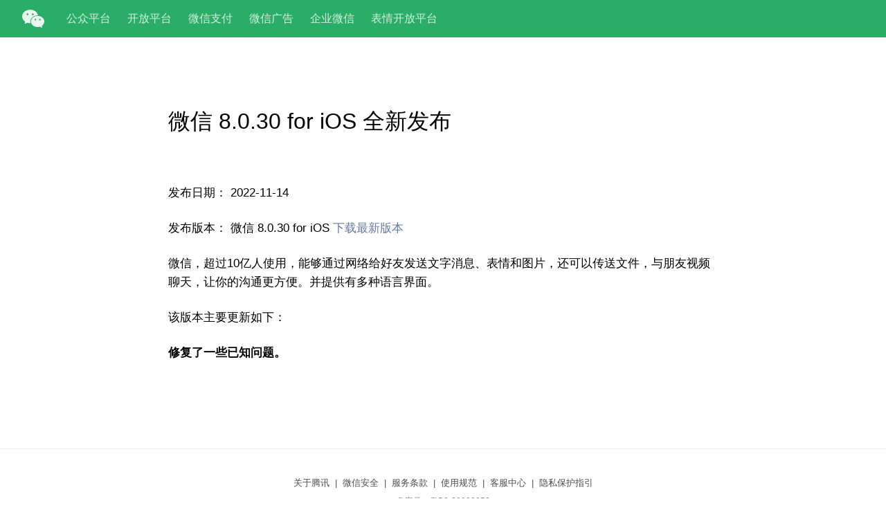

--- FILE ---
content_type: text/html; charset=utf-8
request_url: https://weixin.qq.com/cgi-bin/readtemplate?lang=zh_CN&t=page/faq/ios/8030/index&faq=ios_8030
body_size: 1977
content:
 <!doctype html> <html> <head> <meta charset=utf-8 /> <meta name=google-site-verification content=4SOiCOVLrSZsGqZKhVt7dEKsatxjHCU5TfwcPkpvU1E /> <meta name=keywords content=微信,weixin,聊天,语音,朋友圈,发信息,发图片,发视频,视频聊天 /> <meta name=description content=一款跨平台的通讯工具。支持单人、多人参与。通过手机网络发送语音、图片、视频和文字。 /> <meta name=viewport content="width=device-width,initial-scale=1,maximum-scale=1,user-scalable=no,viewport-fit=cover"> <link rel="shortcut icon" type=image/x-icon href=https://res.wx.qq.com/a/wx_fed/assets/res/NTI4MWU5.ico> <link rel=mask-icon href=https://res.wx.qq.com/a/wx_fed/assets/res/MjliNWVm.svg color=#4C4C4C> <link rel=apple-touch-icon-precomposed href=https://res.wx.qq.com/a/wx_fed/assets/res/OTE0YTAw.png> <title>微信，是一个生活方式</title> <!--style--> <link rel="stylesheet" href="//res.wx.qq.com/t/wx_fed/base/mmportal/res/static/css/bd5c5be00d9ec7ed04f7e3de7bbbebac.css"/></head> <body class="pc " ontouchstart=""> <script>try{document.body.style.webkitTextSizeAdjust=JSON.parse(window.__wxWebEnv.getEnv()).fontScale+"%"}catch(e){}</script> <div class="wrap post">  <div id=upgrade_notice class=upgrade__notice>为了最好的体验，请升级您的浏览器</div> <div class=head-container> <div class=head id=layout_post_head> <a href=/ class=logo> </a> <ul class=nav> <li class=nav_faq><a href=https://mp.weixin.qq.com target=_blank hidefocus=""><span>公众平台</span></a> </li> <li><a href=https://open.weixin.qq.com target=_blank hidefocus=""><span>开放平台</span></a></li> <li><a href=https://pay.weixin.qq.com/ target=_blank hidefocus=""><span>微信支付</span></a></li> <li><a href=https://ad.weixin.qq.com/ target=_blank hidefocus=""><span>微信广告</span></a></li> <li><a href=https://work.weixin.qq.com/ target=_blank hidefocus=""><span>企业微信</span></a></li> <li><a href=https://sticker.weixin.qq.com/ target=_blank hidefocus=""><span>表情开放平台</span></a> </li> </ul> <div class=lang_change style=display:none id=lang_dist> <a href="" id=zh_CN_dist>中简</a> <a href="" id=zh_HK_dist>中繁(香港)</a> <a href="" id=zh_TW_dist>中繁(臺灣)</a> <a href="" id=en_US_dist>EN</a> </div> </div> </div>  <div class=content> <div class=faq_title> 微信 8.0.30 for iOS 全新发布</div> <!--style--> <p>发布日期： 2022-11-14 </p> <div id=page_top class=page_top> <p>发布版本： 微信 8.0.30 for iOS <a id=download_btn target=_blank href=javascript:;>下载最新版本</a></p> <p>微信，超过10亿人使用，能够通过网络给好友发送文字消息、表情和图片，还可以传送文件，与朋友视频聊天，让你的沟通更方便。并提供有多种语言界面。</p> </div> <div id=page_center> <p class=page_center_title>该版本主要更新如下：</p> <h4>修复了一些已知问题。</h4> </div> <br/> </div>  <!--style--> <!--script--> <div class=footer-wrp> <div class=footer> <div class=footer__bd> <div class=footer__links> <a href=https://www.tencent.com/ target=_blank>关于腾讯</a><span class=graytext> | </span> <a href=https://weixin110.qq.com/ target=_blank>微信安全</a><span class=graytext> | </span> <a href="/cgi-bin/readtemplate?lang=zh_CN&amp;t=weixin_agreement&amp;s=default" target=_blank>服务条款</a><span class=graytext> | </span> <a href="/cgi-bin/readtemplate?&t=page/agreement/personal_account&lang=zh_CN" target=_blank>使用规范</a><span class=graytext> | </span> <a href=https://kf.qq.com/product/weixin.html target=_blank>客服中心</a><span class=graytext> | </span> <a href="/cgi-bin/readtemplate?lang=zh_CN&amp;t=weixin_agreement&amp;s=privacy" target=_blank>隐私保护指引</a> </div> <a class=footer__record href=https://beian.miit.gov.cn/#/Integrated/index target=_blank>备案号：粤B2-20090059</a> <div class=footer__copyright>Copyright &copy; 1998-2026 Tencent All Rights Reserved.</div> </div> <div class=clr></div> </div> </div>  </div> <script>!function(){var t,e,a=document.getElementById("download_btn");a&&(/\/faq\/ios/.test(document.location.search)?a.href="https://itunes.apple.com/cn/app/wei/id414478124":/\/faq\/android/.test(document.location.search)?a.href="https://dldir1.qq.com/weixin/android/weixin8042android2460.apk":/\/faq\/win10/.test(document.location.search)?a.href="https://www.microsoft.com/store/apps/9nblggh4slx7":!/\/faq\/win/.test(document.location.search)||(t=window.navigator.userAgent,e=window.navigator.platform,/Win64|WOW64|x64/.test(t)||!e.startsWith("Win")&&"Win32"!==e)?/\/faq\/win/.test(document.location.search)?a.href="https://dldir1v6.qq.com/weixin/Windows/WeChatSetup.exe":/\/faq\/mac/.test(document.location.search)?a.href="https://dldir1.qq.com/weixin/mac/WeChatMac.dmg":/\/faq\/wp/.test(document.location.search)?a.href="https://windowsphone.com/s?appid=23e1505b-9383-4ed4-9195-da23a3442820":/\/faq\/ipad/.test(document.location.search)?a.href="https://itunes.apple.com/cn/app/wechat/id414478124?l=zh&amp;ls=1&amp;mt=8":/\/faq\/web/.test(document.location.search)&&(a.href="https://wx.qq.com",a.innerText="立即使用",a.setAttribute("target","_blank")):a.href="https://dldir1v6.qq.com/weixin/Windows/WeChatSetup_x86.exe")}()</script> <!--script--> <!--script--> <script src="//res.wx.qq.com/t/wx_fed/base/mmportal/res/static/js/index_465a89d.js"></script></body> </html>

--- FILE ---
content_type: text/css
request_url: https://res.wx.qq.com/t/wx_fed/base/mmportal/res/static/css/bd5c5be00d9ec7ed04f7e3de7bbbebac.css
body_size: 2947
content:
body,h1,h2,h3,li,ul{padding:0;margin:0}li,ul{list-style:none;margin:0}body,html{height:100%}html{scroll-behavior:smooth}body{font:14px/1.6 -apple-system-font,BlinkMacSystemFont,Helvetica Neue,PingFang SC,Hiragino Sans GB,Microsoft YaHei UI,Microsoft YaHei,Arial,sans-serif}a{text-decoration:none;color:#66799f}.wrap{min-height:100%;margin:0 auto;position:relative;box-sizing:border-box}.upgrade__notice{line-height:48px;background-color:#ededed;font-size:15px;display:none;color:rgba(0,0,0,.7);text-align:center}.post .footer{position:absolute;width:100%;bottom:0;background-color:transparent}.post .footer:before{content:"";display:block;border-top:1px solid #d9d9d9;position:absolute;top:0;left:0;right:0;transform:scaleY(.5);transform-origin:left top}.head,.head-container{height:54px}.head{position:fixed;top:0;background-color:#2aae67;display:flex;align-items:center;padding:0 32px;width:100%;z-index:100;box-sizing:border-box}.logo{display:inline-block;vertical-align:middle;width:32px;height:26px;background-size:cover;background-image:url("data:image/svg+xml;charset=utf8,%3Csvg xmlns='http://www.w3.org/2000/svg' xmlns:xlink='http://www.w3.org/1999/xlink' width='31.902' height='26' viewBox='0 0 31.902 26'%3E  %3Cdefs%3E    %3Cpath id='325f07a2-da64-467b-82ae-c347325b6a72-a' d='M0 0h22.764v20.507H0z'/%3E  %3C/defs%3E  %3Cg fill='none' fill-rule='evenodd'%3E    %3Cmask id='325f07a2-da64-467b-82ae-c347325b6a72-b' fill='%23fff'%3E      %3Cuse xlink:href='%23325f07a2-da64-467b-82ae-c347325b6a72-a'/%3E    %3C/mask%3E    %3Cpath fill='%23FFF' d='M11.53 0C5.163 0 0 4.336 0 9.685c0 2.918 1.553 5.545 3.984 7.32a.776.776 0 0 1 .282.879l-.52 1.953c-.023.092-.061.187-.061.283 0 .214.172.387.384.387.084 0 .152-.03.222-.072l2.525-1.469c.19-.11.39-.178.612-.178.118 0 .231.018.339.051a13.539 13.539 0 0 0 4.397.516 7.514 7.514 0 0 1-.387-2.374c0-4.878 4.708-8.833 10.516-8.833.21 0 .264.007.471.017C21.896 3.538 17.284 0 11.531 0M7.688 7.96a1.369 1.369 0 0 1-1.364-1.374c0-.76.61-1.374 1.364-1.374.752 0 1.362.615 1.362 1.374 0 .758-.61 1.374-1.362 1.374m7.686 0a1.369 1.369 0 0 1-1.363-1.374c0-.76.61-1.374 1.363-1.374s1.364.615 1.364 1.374c0 .758-.61 1.373-1.364 1.373' mask='url(%23325f07a2-da64-467b-82ae-c347325b6a72-b)'/%3E    %3Cpath fill='%23FFF' d='M28.582 23.081c2.025-1.48 3.32-3.668 3.32-6.1 0-4.458-4.302-8.07-9.61-8.07-5.306 0-9.608 3.612-9.608 8.07s4.302 8.071 9.609 8.071c1.096 0 2.155-.158 3.136-.442a.96.96 0 0 1 .283-.043c.184 0 .352.057.51.149l2.103 1.224c.06.034.116.06.186.06.177 0 .32-.145.32-.323 0-.08-.032-.16-.052-.236-.012-.046-.27-1.02-.433-1.628a.647.647 0 0 1 .235-.732m-9.491-7.474c-.663 0-1.2-.54-1.2-1.208 0-.668.537-1.21 1.2-1.21.662 0 1.2.542 1.2 1.21 0 .667-.538 1.208-1.2 1.208m6.406 0c-.663 0-1.2-.54-1.2-1.208 0-.668.537-1.21 1.2-1.21.663 0 1.2.542 1.2 1.21 0 .667-.537 1.208-1.2 1.208'/%3E  %3C/g%3E%3C/svg%3E");margin-right:32px;flex-shrink:0;opacity:.9}.nav{display:flex;font-size:16px;align-items:center;flex:1;overflow:hidden}.nav a{color:#fff;line-height:54px;white-space:nowrap;display:block;color:hsla(0,0%,100%,.8);margin-right:24px}.nav a:hover{transition:color .3s;color:#fff}.lang_change{font-size:16px;line-height:1;flex-shrink:0;display:flex}.lang_change a{padding:0 8px;color:hsla(0,0%,100%,.7)}.lang_change a:hover{transition:color .3s;color:#fff}.lang_change a+a{border-left:1px solid hsla(0,0%,100%,.3)}.lang_change a.current{color:#fff}.container{background-color:#fff}.content{padding:96px 164px;max-width:1123px;box-sizing:border-box;margin:0 auto;position:relative;font-size:17px}.content .sub_title{padding:21px 0;font-size:18px;font-weight:400}.content h2{font-size:20px;font-weight:700;padding-top:144px;margin-top:-80px}.content h2:first-child{padding-top:80px}.content p{margin:24px 0}.content p+h2{padding-top:120px}.content strong{font-weight:700}.content table{width:100%;border-collapse:collapse;margin:24px 0}.content td{border-bottom:1px solid #e3e4e5}.content td,.content th{padding:17px 24px;line-height:1.4}.content th{background-color:#f6f7f8;color:#7e8081;font-weight:400}@media (prefers-color-scheme:dark){.h5 .content th{background-color:hsla(0,0%,100%,.05)}.h5 .content td{border-color:hsla(0,0%,100%,.05)}}.iframe.show{opacity:1;transform:translateY(0)}.iframe{opacity:0;transform:translateY(20px);transition:opacity .5s,transform .5s}.iframe .wrap{min-width:0;background-color:#fff}.iframe .footer{max-width:1120px;padding:40px 88px 30px;left:50%;transform:translateX(-50%);box-sizing:border-box}.iframe .footer:before{left:88px;right:88px}.iframe .content{padding:96px 88px;box-sizing:content-box;max-width:768px}body.h5.iframe,body.h5.iframe .content{background-color:#fff!important;color:rgba(0,0,0,.9)}body.h5.iframe .content img,body.h5.iframe img{max-width:100%!important}.content img{max-width:100%}.content_title{padding-bottom:64px;font-size:32px;line-height:50px;font-weight:500}.content_body{text-align:justify}.content_body p:first-child{margin-top:0}.content_body ol ol{padding-left:25px}.docs_img_wrp{text-align:center}.em_text{font-style:normal;font-weight:700}.sign{text-align:right}.dos{font-size:7px;display:inline-block;vertical-align:3px;margin-right:3px}.article{margin-bottom:2em}#js_content{position:relative}.catalog-wrp{position:absolute;left:100%;right:48px}.catalog{position:fixed;top:150px;margin-left:48px;padding-left:16px;border-left:2px solid rgba(0,0,0,.05)}.catalog-index{position:absolute;left:-2px;border-left:2px solid #07c160;height:36px;top:0;transition:top .2s}.catalog-item:first-child .catalog-link{padding-top:0}.catalog-item:last-child .catalog-link{padding-bottom:0}.catalog-item .catalog-link{padding:6px 0;display:block;overflow:hidden;white-space:nowrap;text-overflow:ellipsis;color:rgba(0,0,0,.9);font-size:15px}.catalog-item .catalog-link.current{color:#07c160}.h5 .catalog-wrp{display:none}@media (max-width:1150px){.catalog-wrp{display:none}}@media (max-width:1024px){margin:0;background:none;.wrap{background:none;min-width:0;padding-bottom:0}.head{min-width:0;justify-content:space-between;padding:0 24px}.head .nav{display:none}.logo{width:27px;height:22px}.container{width:auto;margin:0;padding:0;background-color:transparent}.content{box-sizing:content-box;padding:96px 88px}.nav{visibility:hidden}p{padding:0 0 10px;margin:0}img.docs_img{max-width:100%}a{word-break:break-all;color:#66799f}.left{float:left}.right{float:right}.dos{color:#999}dd{margin-left:10px}}@media (max-width:1024px) and (max-width:450px){.lang_change{visibility:hidden}}@media (max-width:600px){.content,.iframe .content{max-width:100%;background:none;padding:64px 24px;margin:0;border:none;border-radius:0;overflow:hidden;position:relative;box-sizing:border-box}.iframe .footer{padding-left:24px;padding-right:24px}.iframe .footer:before{left:24px;right:24px}}.h5:not(.iframe) .content{padding:24px}@media (prefers-color-scheme:dark){body.h5{color:hsla(0,0%,100%,.8)}body.h5,body.h5 .content{background-color:#191919}body.h5 a{color:#7d90a9}}.footer-wrp{height:115px}.footer{position:absolute;text-align:center;color:hsla(0,0%,100%,.7);background-color:#fff;padding:40px 0 32px;width:100%;bottom:0}.footer__bd{line-height:1}.footer__links{display:inline-flex;font-size:13px;margin-bottom:8px;flex-wrap:wrap;padding:0 24px;justify-content:center;line-height:1.6}.footer a{margin:0 8px}.footer a:link,.footer a:visited{color:rgba(0,0,0,.7);text-decoration:none}.footer a:hover{color:rgba(0,0,0,.7);text-decoration:underline}.footer .footer__record{display:block;color:#000!important;opacity:.5;font-size:12px;line-height:17px}.footer .footer__record:visited{color:#000}.footer__copyright{color:#000;opacity:.5;font-size:12px;margin-top:2px;line-height:17px}.graytext{color:rgba(0,0,0,.7)}.page_faq h4{font-size:14px;font-weight:700;margin-bottom:6px}.page_faq p{font-size:14px;margin:0 0 6px}.page_faq img{border:5px solid #ddd;max-width:100%}.page_faq .page_faq_list h2{font-size:16px;border-bottom:1px solid #cac9c9;padding-bottom:5px}.page_faq .page_faq_list ul{margin:10px 0 45px}.page_faq .page_faq_list li{line-height:2;list-style:disc inside;color:#999}.page_faq .page_faq_list li span.gray{margin-left:15px}.faq_title{margin-bottom:64px;font-size:32px;font-weight:500}.h5 .faq_title{font-size:20px;margin-bottom:40px}.invisible{visibility:hidden}.page_top_version{display:flex;word-wrap:break-word}

--- FILE ---
content_type: application/javascript
request_url: https://res.wx.qq.com/t/wx_fed/base/mmportal/res/static/js/index_465a89d.js
body_size: 1825
content:
!function(e){function t(n){if(a[n])return a[n].exports;var i=a[n]={exports:{},id:n,loaded:!1};return e[n].call(i.exports,i,i.exports,t),i.loaded=!0,i.exports}var a={};return t.m=e,t.c=a,t.p="//res.wx.qq.com/t/wx_fed/base/mmportal/res",t(0)}({0:function(e,t,a){e.exports=a(31)+a(65)+a(33)},22:function(e,t){},29:function(e,t){},31:function(e,t){},33:function(e,t){!function(){function e(e){var t=RegExp("[?&]"+e+"=([^&]*)").exec(window.location.search);return t&&decodeURIComponent(t[1].replace(/\+/g," "))}function t(e){var t=document.getElementById(e+"_src")?document.getElementById(e+"_src").getAttribute("href"):void 0,a=document.getElementById(e+"_dist");t?a.setAttribute("href",t+"&head=true"):a.style.display="none"}function a(){var a=document.getElementById("lang_dist"),n=document.getElementById("lang_src");if(n&&a){t("zh_CN"),t("zh_HK"),t("zh_TW"),t("en_US");var i=e("lang")||"zh_CN";document.getElementById(i+"_dist").className+=" current",a.style.display="flex"}}function n(){function e(e){d=e;for(var t=document.getElementsByClassName("catalog-link"),a=0;a<t.length;a++)t[a].className=t[a].className.replace(/\bcurrent\b/g,"");t[e].className.indexOf("current")===-1&&(t[e].className+=" current"),s.style.top=t[e].offsetTop+"px"}var t=document.getElementById("js_content");if(t){var a=t.getElementsByTagName("h2"),n=t.getBoundingClientRect();if(!a.length)return;var i=document.createElement("div"),o=document.createElement("div");o.style="max-width: "+(n.left-96)+"px";var s=document.createElement("div");s.className="catalog-index",i.appendChild(o),o.className="catalog",i.className="catalog-wrp";for(var r=!1,c=null,d=0,l=0;l<a.length;l++){var p=a[l],m=document.createElement("div");m.className="catalog-item";var h=document.createElement("a");h.className="catalog-link",h.setAttribute("data-index",l),0===l&&(h.className+=" current"),h.innerText=p.innerText,h.href="#"+p.id;window.location.hash=="#"+p.id;m.appendChild(h),o.appendChild(m),h.addEventListener("click",function(){r=!0,null!==c&&clearTimeout(c),c=setTimeout(function(){r=!1,c=null},1500),e(this.getAttribute("data-index"))})}document.addEventListener("scroll",function(t){if(!r){for(var n={val:100,index:null},i=0;i<a.length;i++){var o=a[i],s=o.getBoundingClientRect();Math.abs(s.top)<n.val&&(n.val=s.top,n.index=i)}null!==n.index&&n.index!==d&&e(n.index)}}),o.appendChild(s),t.appendChild(i)}}var i=window.navigator.userAgent.toLowerCase().indexOf("wechatuuto")!==-1;i||n(),a(),setTimeout(function(){var e=document.querySelector(".iframe");e&&(e.className+=" show")},200);var o=navigator.userAgent.indexOf("compatible")>-1&&userAgent.indexOf("MSIE")>-1;if(o){var s=document.getElementById("upgrade_notice");s&&(s.style.display="block")}var r=e("text_adjust");r&&(document.body.style="-webkit-text-size-adjust:"+r+"%;")}()},41:function(e,t){var a=function(e){"undefined"!=typeof WeixinJSBridge&&WeixinJSBridge.invoke?e():document.addEventListener&&document.addEventListener("WeixinJSBridgeReady",e,!1)},n=function(e,t,n){a(function(){WeixinJSBridge.invoke(e,t,n)})};e.exports={reportIDKey:function(e,t,a){if(!(e<0||e>127)){t=t||1,a=a||"64692";var n=new Image;n.src=document.location.protocol+"//support.weixin.qq.com/cgi-bin/mmsupport-bin/reportforweb?rid="+a+"&rkey="+e+"&rvalue="+t}},getAndroidVersion:function(){var e=window.navigator.userAgent||"",t=/Android\s+([0-9.]+)/i,a=e.match(t);return a?parseInt(a[1]||"10"):10},invoke:n,wxShare:function(){a(function(){WeixinJSBridge.on("menu:share:appmessage",function(e){WeixinJSBridge.invoke("sendAppMessage",{img_url:"https://res.wx.qq.com/t/fed_upload/009bdba1-2dff-4ca4-bb1d-61e2e9ef2763/logo.jpg",img_width:"108",img_height:"108",link:location.href,desc:"https://weixin.qq.com/",title:document.title},function(e){})}),WeixinJSBridge.on("menu:share:timeline",function(e){WeixinJSBridge.invoke("shareTimeline",{img_url:"https://res.wx.qq.com/t/fed_upload/009bdba1-2dff-4ca4-bb1d-61e2e9ef2763/logo.jpg",img_width:"108",img_height:"108",link:location.href,desc:"https://weixin.qq.com/",title:document.title},function(e){})})})},reportCube:function(e,t){var a="https://support.weixin.qq.com/cgi-bin/mmsupportmeshnodelogicsvr-bin/cube?biz=3512&label=portal.main&moduleName=mmportal&action="+e;t&&(a+="&msg="+t),setTimeout(function(){(new Image).src=a},500)}}},63:function(e,t){},65:function(e,t,a){var n=a(41);n.reportIDKey(6),n.reportCube("load_faq_detail",encodeURIComponent(window.location.search))}});